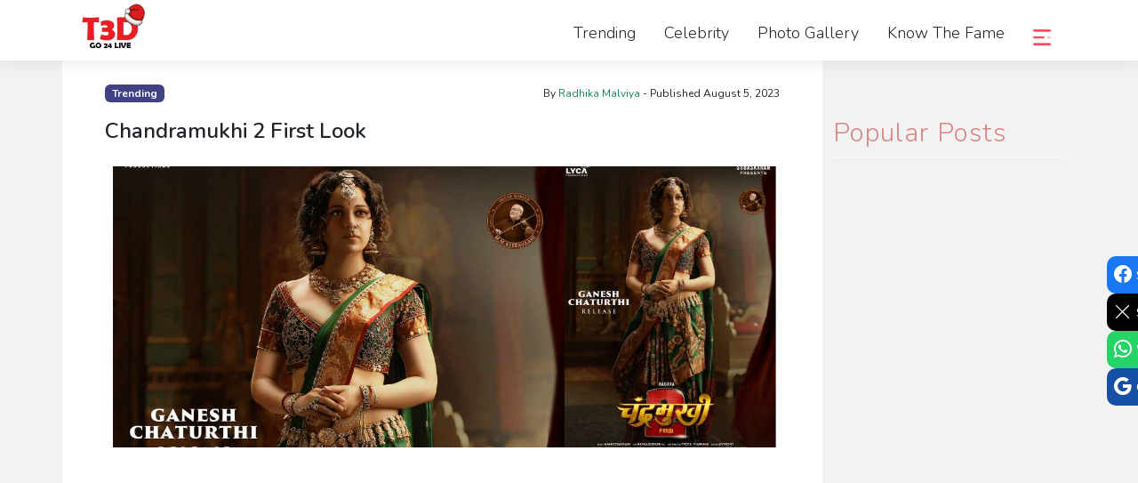

--- FILE ---
content_type: text/html; charset=UTF-8
request_url: https://thethoughtoftheday.com/trending/chandramukhi-2-first-look
body_size: 12492
content:
<!DOCTYPE html><html lang="en"><head> <!-- title --> <title>Chandramukhi 2 First Look</title> <!-- metas --> <meta charset="utf-8"> <meta name="msvalidate.01" content="A1A7867063D97F5A4F30F7FAF561448D" /> <meta name="viewport" content="width=device-width, initial-scale=1.0, maximum-scale=1.0"> <meta name="description" content="Chandramukhi 2: Kangana Ranaut's alluring first look is out" /> <meta name="keywords" content="chandramukhi 2, chandramukhi 2 release data, chandramukhi 2 casting, kangana ranaut, kangana ranaut movie 2023" /> <meta name="robots" content="index, follow" /> <link rel="canonical" href="https://thethoughtoftheday.com/trending/chandramukhi-2-first-look" /> <meta name="parsely-section" content="trending" /> <meta name="parsely-tags" content="chandramukhi 2, chandramukhi 2 release data, chandramukhi 2 casting, kangana ranaut, kangana ranaut movie 2023" /> <meta property="og:locale" content="en_US" /> <link rel="alternate" hreflang="en-US" href="https://thethoughtoftheday.com/trending/chandramukhi-2-first-look" /> <!-- Open Graph Tags for SEO & Social Sharing --> <meta property="og:type" content="article" /> <meta property="og:title" content="Chandramukhi 2 First Look" /> <meta property="og:description" content="Chandramukhi 2: Kangana Ranaut's alluring first look is out" /> <meta property="og:url" content="https://thethoughtoftheday.com/trending/chandramukhi-2-first-look" /> <meta property="og:site_name" content="thethoughtoftheday" /><meta property="article:published_time" content="2023-08-05T13:44:58+05:30" /> <!-- Article modification time --> <meta property="article:modified_time" content="2023-08-05T13:44:58+05:30" /> <meta name="author" content="Radhika Malviya" /> <!-- OG Image --> <meta property="og:image" content="https://thethoughtoftheday.com/admin/uploads/featuredimage/1691218253_Chandramukhi2.jpg" /> <meta property="og:image:secure_url" content="https://thethoughtoftheday.com/admin/uploads/featuredimage/1691218253_Chandramukhi2.jpg" /> <meta property="og:image:type" content="image/jpeg" /> <meta property="og:image:width" content="1200" /> <meta property="og:image:height" content="630" /> <meta property="og:image:alt" content="Chandramukhi 2 First Look" /> <meta name="twitter:site" content="@thethoughts575"> <meta name="twitter:card" content="summary_large_image"/> <meta name="twitter:title" content="Chandramukhi 2 First Look"/> <meta name="twitter:description" content="Chandramukhi 2: Kangana Ranaut's alluring first look is out"/> <meta name="twitter:image" content="https://thethoughtoftheday.com/admin/uploads/featuredimage/1691218253_Chandramukhi2.jpg"/> <meta name="twitter:label1" content="Written by" /><meta name="twitter:data1" content="Radhika Malviya" /> <script type="application/ld+json"> { "@context": "https://schema.org", "@type": "BlogPosting", "mainEntityOfPage": { "@type": "WebPage", "@id": "https://thethoughtoftheday.com/trending/chandramukhi-2-first-look" }, "headline": "Chandramukhi 2 First Look", "description": "Chandramukhi 2: Kangana Ranaut's alluring first look is out", "image": "https://thethoughtoftheday.com/admin/uploads/featuredimage/1691218253_Chandramukhi2.jpg", "author": { "@type": "Person", "name": "Radhika Malviya" }, "publisher": { "@type": "Organization", "name": "The Thought of the Day", "logo": { "@type": "ImageObject", "url": "https://thethoughtoftheday.com/assets/images/favicon.ico" } }, "datePublished": "2023-08-05 13:44:58", "dateModified": "2023-08-05 13:44:58" } </script> <!-- Basic Favicon --> <link rel="icon" href="https://thethoughtoftheday.com/assets/images/favicon.ico" type="image/x-icon"> <!-- Basic App Info --> <meta name="application-name" content="T3D"> <meta name="apple-mobile-web-app-title" content="T3D"> <meta name="mobile-web-app-capable" content="yes"> <meta name="apple-mobile-web-app-capable" content="yes"> <meta name="apple-mobile-web-app-status-bar-style" content="black-translucent"> <!-- Microsoft Tile --> <meta name="msapplication-TileImage" content="https://thethoughtoftheday.com/assets/images/t3d-only.png"> <!-- Favicon and Icons --> <link rel="icon" type="image/png" sizes="32x32" href="https://thethoughtoftheday.com/assets/images/t3d-only.png"> <link rel="icon" type="image/png" sizes="192x192" href="https://thethoughtoftheday.com/assets/images/t3d-only.png"> <link rel="icon" type="image/png" sizes="512x512" href="https://thethoughtoftheday.com/assets/images/t3d-only.png"> <link rel="icon" type="image/svg+xml" href="https://thethoughtoftheday.com/assets/images/favicon.svg"> <link rel="shortcut icon" href="https://thethoughtoftheday.com/assets/images/t3d-only.png" type="image/x-icon"> <!-- Apple Touch Icons --> <link rel="apple-touch-icon" sizes="180x180" href="https://thethoughtoftheday.com/assets/images/t3d-only.png"> <!-- Bootstrap CSS --> <link rel="stylesheet" href="https://thethoughtoftheday.com/assets/css/bootstrap.min.css" /> <link rel="stylesheet" href="https://thethoughtoftheday.com/assets/css/bootstrap-icons.min.css" /> <!-- owl --> <link rel="stylesheet" href="https://thethoughtoftheday.com/assets/css/owl.carousel.min.css" /> <link href="https://thethoughtoftheday.com/assets/css/owl.theme.default.min.css" rel="stylesheet" /> <link href="https://thethoughtoftheday.com/assets/css/style.css?v=8871.2026" rel="stylesheet" /> <link href="https://thethoughtoftheday.com/assets/css/responsive.css?v=8871.2026" rel="stylesheet" /> <link href="https://thethoughtoftheday.com/assets/css/aos.css" rel="stylesheet" /> <link rel="alternate" type="application/rss+xml" title="T3D - Media, Entertainment, Arts, WorldWide - Feed" href="https://thethoughtoftheday.com/feed/" /><link rel="alternate" type="application/rss+xml" title="T3D - Media, Entertainment, Arts, WorldWide - RSS" href="https://thethoughtoftheday.com/news-rss/" /> <link rel='stylesheet' id='ecademy-fonts-css' href='//fonts.googleapis.com/css2?family=Nunito%3Aital%2Cwght%400%2C300%3B0%2C400%3B0%2C600%3B0%2C700%3B0%2C800%3B0%2C900%3B1%2C600%3B1%2C700%3B1%2C800%3B1%2C900&#038;display=swap&#038;ver=1.0.0' type='text/css' media='screen' /> <link rel="preload" as="style" href="https://fonts.googleapis.com/css?family=Nunito&#038;display=swap&#038;ver=1678624527" /> <link rel="stylesheet" href="https://fonts.googleapis.com/css?family=Nunito&#038;display=swap&#038;ver=1678624527" media="print" onload="this.media='all'"> <!-- Google tag (gtag.js) --> <!--<script async src="https://www.googletagmanager.com/gtag/js?id=AW-11081818420"></script>--> <!--<script>--> <!-- window.dataLayer = window.dataLayer || [];--> <!-- function gtag(){dataLayer.push(arguments);}--> <!-- gtag('js', new Date());--> <!-- gtag('config', 'AW-11081818420');--> <!--</script>--> <script> window.dataLayer = window.dataLayer || []; function gtag() { dataLayer.push(arguments); } gtag('js', new Date()); gtag('config', 'G-GHYC8W8GD4'); </script> <meta name="google-site-verification" content="62OVDjrVumECobWqFabphzW_lzGnvtbr8xeN4rGyWoM" /> <meta name="p:domain_verify" content="650db6a8522d2e7adbe265abd376076f"/> <!-- Google tag (gtag.js) --> <script async src="https://www.googletagmanager.com/gtag/js?id=G-GHYC8W8GD4"></script> <script async src="https://pagead2.googlesyndication.com/pagead/js/adsbygoogle.js?client=ca-pub-7084773018715607" crossorigin="anonymous"></script></head><body> <nav class="navbar navbar-expand-lg navbar-light bg-light"> <div class="container"> <a class="navbar-brand py-0" href="https://thethoughtoftheday.com/" style="position: relative;"> <img title="merry christmas" src="https://thethoughtoftheday.com/assets/christmas-cap.png" class="img-fluid" alt="christmas 2025" title="christmas 2025" style="position: absolute;top: -11px;width: 37px;transform: rotate(55deg);right: -5px;"> <img title="open more menus to show more news" src="https://thethoughtoftheday.com/assets/images/t3d-only-new.jpg" class="img-fluid" alt="T3D Logo" title="T3D | The Thought of The Day"> </a> <div id="navbarSupportedContent"> <ul class="navbar-nav ms-auto mb-1 mb-lg-0"> <li class="nav-item d-none d-lg-block"> <a href="https://thethoughtoftheday.com/trending" title="Movies" class="nav-link text-uppercase">Trending</a> </li> <li class="nav-item d-none d-lg-block"> <a href="https://thethoughtoftheday.com/celebrity" title="Movies" class="nav-link text-uppercase">Celebrity</a> </li> <li class="nav-item d-none d-lg-block"> <a href="https://thethoughtoftheday.com/photo-gallery" class="nav-link text-uppercase" title="Photo Gallery - Breaking News, Stories & Blogs"> Photo Gallery </a> </li> <li class="nav-item d-none d-lg-block"> <a class="nav-link text-uppercase" title="Know the Fame" href="https://thethoughtoftheday.com/fame">Know the Fame</a> </li> <li class="nav-item"> <span class="nav-link" onclick="openNav()"> <img src="https://thethoughtoftheday.com/assets/line-icon.png" alt="menu Button" title="menu" class="img-fluid" style="font-size: 22px;position: relative;top: 4px;width: 20px;height: 20px;"> </span> </li> </ul> </div> </div> </nav> <!-- # start ------------------------ #day-quotes -------------------------------------- --> <!-- # End ----------------------- --------Thought of the day start ---------------- --> <section class="pb-5"> <div class="container"> <div class="row"> <div class="col-lg-9 col-md-9 bg-white py-4 content-tweet artcl-section"> <!--author row--> <div class="row"> <div class="col-4 ps-lg-5 ps-md-5"> <span class="badge bg-trend mb-2 text-capitalize">trending</span> </div> <div class="col-8 text-end pe-lg-5 pe-md-5"> <span style="font-size: 12px;"><span>By <a class="text-success" title="author" href="https://thethoughtoftheday.com/author/radhika-malviya"> Radhika Malviya</a> - Published</span> August 5, 2023</span> </div> </div> <div class="row"> <div class="col-lg-12 px-lg-5 px-md-5 artcl-in"> <h2 class="mt-2 mb-4">Chandramukhi 2 First Look</h2> <picture> <img class="mb-4 img-fluid" alt="Chandramukhi 2 First Look" title="Chandramukhi 2 First Look" src="https://thethoughtoftheday.com/admin/uploads/featuredimage/1691218253_Chandramukhi2.jpg" srcset=" https://thethoughtoftheday.com/admin/uploads/featuredimage/1691218253_Chandramukhi2.jpg 1200w, https://thethoughtoftheday.com/admin/uploads/featuredimage/1691218253_Chandramukhi2-800.jpg 800w, https://thethoughtoftheday.com/admin/uploads/featuredimage/1691218253_Chandramukhi2-480.jpg 480w " sizes="(max-width: 600px) 480px, (max-width: 992px) 800px, 1200px" width="1200" height="650" fetchpriority="high" decoding="async" loading="eager"> </picture> <div class="px-lg-5 px-md-5"> <div class="pb-2"> <!-- horizontal ad --> <ins class="adsbygoogle" style="display:block" data-ad-client="ca-pub-7084773018715607" data-ad-slot="5019107591" data-ad-format="auto" data-full-width-responsive="true"></ins> <script> (adsbygoogle = window.adsbygoogle || []).push({}); </script> </div> <h1><span style="font-size: 26.0pt; mso-bidi-font-size: 14.0pt; line-height: 115%; color: windowtext;">Chandramukhi 2: Kangana Ranaut's alluring first look is out</span></h1><p><iframe title="YouTube video player" src="https://www.youtube.com/embed/CvT2P3CPXUE" width="100%" height="315" frameborder="0" allow="accelerometer; autoplay; clipboard-write; encrypted-media; gyroscope; picture-in-picture; web-share" allowfullscreen="allowfullscreen"></iframe></p><p class="MsoNormal"><span style="font-size: 18.0pt; mso-bidi-font-size: 14.0pt; line-height: 115%; font-family: 'Cambria','serif'; mso-ascii-theme-font: major-latin; mso-fareast-font-family: 'Times New Roman'; mso-fareast-theme-font: major-fareast; mso-hansi-theme-font: major-latin; mso-bidi-font-family: 'Times New Roman'; mso-bidi-theme-font: major-bidi; mso-bidi-font-weight: bold;">Lyca Productions has released the mesmerizing first look of <span style="color: rgb(18, 75, 255);"><strong><span style="font-size: 18.0pt; mso-bidi-font-size: 14.0pt; line-height: 115%; font-family: 'Cambria','serif'; mso-ascii-theme-font: major-latin; mso-fareast-font-family: 'Times New Roman'; mso-fareast-theme-font: major-fareast; mso-hansi-theme-font: major-latin; mso-bidi-font-family: 'Times New Roman'; mso-bidi-theme-font: major-bidi; mso-ansi-language: EN-US; mso-fareast-language: EN-US; mso-bidi-language: AR-SA;"><a style="color: rgb(18, 75, 255);" href="../../">Kangana Ranaut</a></span></strong></span> as Chandramukhi in the much-awaited film "Chandramukhi 2" through a tweet which has created a massive buzz. The image accompanying the tweet perfectly captures the grandeur and charm of the character, hinting at a portrayal that will undoubtedly mesmerize the audience.</span></p><p class="MsoNormal"><iframe title="YouTube video player" src="https://www.youtube.com/embed/mbOFdjdbXWc" width="100%" height="315" frameborder="0" allow="accelerometer; autoplay; clipboard-write; encrypted-media; gyroscope; picture-in-picture; web-share" allowfullscreen="allowfullscreen"></iframe></p><p class="MsoNormal"><span style="font-size: 18.0pt; mso-bidi-font-size: 14.0pt; line-height: 115%; font-family: 'Cambria','serif'; mso-ascii-theme-font: major-latin; mso-fareast-font-family: 'Times New Roman'; mso-fareast-theme-font: major-fareast; mso-hansi-theme-font: major-latin; mso-bidi-font-family: 'Times New Roman'; mso-bidi-theme-font: major-bidi; mso-bidi-font-weight: bold;">Chandramukhi will be in languages including Tamil, Hindi, Telugu, Malayalam and Kannada. Director P. Vasu, Cinematographer R. D. Rajasekhar and music by M. M. Keeravani</span></p><blockquote class="twitter-tweet"><p dir="ltr" lang="en">The beauty ✨ &amp; the pose ???? that effortlessly steals our attention! ???? Presenting the enviable, commanding &amp; gorgeous 1st look of <a href="https://twitter.com/hashtag/KanganaRanaut?src=hash&amp;ref_src=twsrc%5Etfw">#KanganaRanaut</a> as Chandramukhi ???????? from <a href="https://twitter.com/hashtag/Chandramukhi2?src=hash&amp;ref_src=twsrc%5Etfw">#Chandramukhi2</a> ????️<br><br>Releasing this GANESH CHATURTHI in Tamil, Hindi, Telugu, Malayalam &amp; Kannada! ????<br><br>????&hellip; <a href="https://t.co/KZPMPd5PkB">pic.twitter.com/KZPMPd5PkB</a></p>&mdash; Lyca Productions (@LycaProductions) <a href="https://twitter.com/LycaProductions/status/1687697442131828738?ref_src=twsrc%5Etfw">August 5, 2023</a></blockquote> </div> </div> </div> </div> <!-- Popular Post Col --> <div class="col-lg-3 col-md-3 pt-2 article-left-side"> <div class="row mt-lg-5"> <div class="sec-heading"> <h2 class="mt-2 border-bottom border-light pb-2 text-white">Popular Posts</h2> </div> <div class="col-lg-12 mb-3"> <!-- Vertical Popular --> <ins class="adsbygoogle" style="display:block" data-ad-client="ca-pub-7084773018715607" data-ad-slot="5702994372" data-ad-format="auto" data-full-width-responsive="true"></ins> <script> (adsbygoogle = window.adsbygoogle || []).push({}); </script> </div> <div class="col-lg-12 col-md-12 mb-4 news-card-d card-one"> <div class="card article-card card-one"> <div class="card-body p-0"> <div class="row d-flex align-items-center"> <div class="col-lg-12 position-relative"> <a title="Pole to Pole With Will Smith: Release Date and Streaming Info" href="https://thethoughtoftheday.com/streaming/pole-to-pole-with-will-smith-release-watch-guide"> <picture> <img src="https://thethoughtoftheday.com/admin/uploads/featuredimage/1768294928_pole-to-pole.jpg" srcset=" https://thethoughtoftheday.com/admin/uploads/featuredimage/1768294928_pole-to-pole.jpg 1200w, https://thethoughtoftheday.com/admin/uploads/featuredimage/1768294928_pole-to-pole-800.jpg 800w, https://thethoughtoftheday.com/admin/uploads/featuredimage/1768294928_pole-to-pole-480.jpg 480w " sizes="(max-width: 600px) 480px, (max-width: 992px) 800px, 1200px" alt="Pole to Pole With Will Smith: Release Date and Streaming Info" title="Pole to Pole With Will Smith: Release Date and Streaming Info" class="img-fluid" width="1200" height="650" loading="lazy" decoding="async"> </picture> </a> <span class="badge bg-trend text-uppercase"> streaming</span> </div> <div class="col-lg-12"> <div class="p-3"> <a title="Pole to Pole With Will Smith: Release Date and Streaming Info" href="https://thethoughtoftheday.com/streaming/pole-to-pole-with-will-smith-release-watch-guide"> <h3 class="mt-1 mb-3">Pole to Pole With Will Smith National Geographic Series 2026</h3> </a> <p class="time-note fw-light pt-4"> <span> Updated</span> 5 days ago</p> </div> </div> </div> </div> </div> </div> <div class="col-lg-12 col-md-12 mb-4 news-card-d card-one"> <div class="card article-card card-one"> <div class="card-body p-0"> <div class="row d-flex align-items-center"> <div class="col-lg-12 position-relative"> <a title="Love Island All Stars Season 3 Faces Sudden Fire Delay" href="https://thethoughtoftheday.com/tv/love-island-all-stars-season-3-fire-delay"> <picture> <img src="https://thethoughtoftheday.com/admin/uploads/featuredimage/1768290133_love-island.jpg" srcset=" https://thethoughtoftheday.com/admin/uploads/featuredimage/1768290133_love-island.jpg 1200w, https://thethoughtoftheday.com/admin/uploads/featuredimage/1768290133_love-island-800.jpg 800w, https://thethoughtoftheday.com/admin/uploads/featuredimage/1768290133_love-island-480.jpg 480w " sizes="(max-width: 600px) 480px, (max-width: 992px) 800px, 1200px" alt="Love Island All Stars Season 3 Faces Sudden Fire Delay" title="Love Island All Stars Season 3 Faces Sudden Fire Delay" class="img-fluid" width="1200" height="650" loading="lazy" decoding="async"> </picture> </a> <span class="badge bg-trend text-uppercase"> tv</span> </div> <div class="col-lg-12"> <div class="p-3"> <a title="Love Island All Stars Season 3 Faces Sudden Fire Delay" href="https://thethoughtoftheday.com/tv/love-island-all-stars-season-3-fire-delay"> <h3 class="mt-1 mb-3">Love Island All Stars Season 3 Faces Sudden Fire Delay</h3> </a> <p class="time-note fw-light pt-4"> <span> Updated</span> 5 days ago</p> </div> </div> </div> </div> </div> </div> <div class="col-lg-12 col-md-12 mb-4 news-card-d card-one"> <div class="card article-card card-one"> <div class="card-body p-0"> <div class="row d-flex align-items-center"> <div class="col-lg-12 position-relative"> <a title="The Rookie Season 8 Episode 2" href="https://thethoughtoftheday.com/tv/the-rookie-season-8-episode-2-fast-andy"> <picture> <img src="https://thethoughtoftheday.com/admin/uploads/featuredimage/1768281059_the-rookie.jpg" srcset=" https://thethoughtoftheday.com/admin/uploads/featuredimage/1768281059_the-rookie.jpg 1200w, https://thethoughtoftheday.com/admin/uploads/featuredimage/1768281059_the-rookie-800.jpg 800w, https://thethoughtoftheday.com/admin/uploads/featuredimage/1768281059_the-rookie-480.jpg 480w " sizes="(max-width: 600px) 480px, (max-width: 992px) 800px, 1200px" alt="The Rookie Season 8 Episode 2" title="The Rookie Season 8 Episode 2" class="img-fluid" width="1200" height="650" loading="lazy" decoding="async"> </picture> </a> <span class="badge bg-trend text-uppercase"> tv</span> </div> <div class="col-lg-12"> <div class="p-3"> <a title="The Rookie Season 8 Episode 2" href="https://thethoughtoftheday.com/tv/the-rookie-season-8-episode-2-fast-andy"> <h3 class="mt-1 mb-3">The Rookie Season 8 Episode 2 Air Date and Plot</h3> </a> <p class="time-note fw-light pt-4"> <span> Updated</span> 5 days ago</p> </div> </div> </div> </div> </div> </div> <div class="col-lg-12 col-md-12 mb-4 news-card-d card-one"> <div class="card article-card card-one"> <div class="card-body p-0"> <div class="row d-flex align-items-center"> <div class="col-lg-12 position-relative"> <a title="The Boyfriend Season 2 on Netflix" href="https://thethoughtoftheday.com/tv/the-boyfriend-season-2-netflix-cast-release-date-time"> <picture> <img src="https://thethoughtoftheday.com/admin/uploads/featuredimage/1768236903_the-boyfriend.jpg" srcset=" https://thethoughtoftheday.com/admin/uploads/featuredimage/1768236903_the-boyfriend.jpg 1200w, https://thethoughtoftheday.com/admin/uploads/featuredimage/1768236903_the-boyfriend-800.jpg 800w, https://thethoughtoftheday.com/admin/uploads/featuredimage/1768236903_the-boyfriend-480.jpg 480w " sizes="(max-width: 600px) 480px, (max-width: 992px) 800px, 1200px" alt="The Boyfriend Season 2 on Netflix" title="The Boyfriend Season 2 on Netflix" class="img-fluid" width="1200" height="650" loading="lazy" decoding="async"> </picture> </a> <span class="badge bg-trend text-uppercase"> tv</span> </div> <div class="col-lg-12"> <div class="p-3"> <a title="The Boyfriend Season 2 on Netflix" href="https://thethoughtoftheday.com/tv/the-boyfriend-season-2-netflix-cast-release-date-time"> <h3 class="mt-1 mb-3">The Boyfriend Season 2 Netflix Cast, Release Date Time</h3> </a> <p class="time-note fw-light pt-4"> <span> Updated</span> 5 days ago</p> </div> </div> </div> </div> </div> </div> <div class="col-lg-12 col-md-12 mb-4 news-card-d card-one"> <div class="card article-card card-one"> <div class="card-body p-0"> <div class="row d-flex align-items-center"> <div class="col-lg-12 position-relative"> <a title="Golden Globes 2026 Red Carpet Top 10 Viral Looks" href="https://thethoughtoftheday.com/trending/golden-globes-2026-red-carpet-top-10-viral-looks"> <picture> <img src="https://thethoughtoftheday.com/admin/uploads/featuredimage/1768210011_golden-globes_(1).jpg" srcset=" https://thethoughtoftheday.com/admin/uploads/featuredimage/1768210011_golden-globes_(1).jpg 1200w, https://thethoughtoftheday.com/admin/uploads/featuredimage/1768210011_golden-globes_(1)-800.jpg 800w, https://thethoughtoftheday.com/admin/uploads/featuredimage/1768210011_golden-globes_(1)-480.jpg 480w " sizes="(max-width: 600px) 480px, (max-width: 992px) 800px, 1200px" alt="Golden Globes 2026 Red Carpet Top 10 Viral Looks" title="Golden Globes 2026 Red Carpet Top 10 Viral Looks" class="img-fluid" width="1200" height="650" loading="lazy" decoding="async"> </picture> </a> <span class="badge bg-trend text-uppercase"> trending</span> </div> <div class="col-lg-12"> <div class="p-3"> <a title="Golden Globes 2026 Red Carpet Top 10 Viral Looks" href="https://thethoughtoftheday.com/trending/golden-globes-2026-red-carpet-top-10-viral-looks"> <h3 class="mt-1 mb-3">Golden Globes 2026 Red Carpet Top 10 Viral Looks</h3> </a> <p class="time-note fw-light pt-4"> <span> Updated</span> 5 days ago</p> </div> </div> </div> </div> </div> </div> <div class="col-lg-12 col-md-12 mb-4 news-card-d card-one"> <div class="card article-card card-one"> <div class="card-body p-0"> <div class="row d-flex align-items-center"> <div class="col-lg-12 position-relative"> <a title="Golden Globes 2026 Winners List with Big Shocking Surprises" href="https://thethoughtoftheday.com/trending/golden-globes-2026-winners-list-shocking-surprises"> <picture> <img src="https://thethoughtoftheday.com/admin/uploads/featuredimage/1768209746_golden-globes.jpg" srcset=" https://thethoughtoftheday.com/admin/uploads/featuredimage/1768209746_golden-globes.jpg 1200w, https://thethoughtoftheday.com/admin/uploads/featuredimage/1768209746_golden-globes-800.jpg 800w, https://thethoughtoftheday.com/admin/uploads/featuredimage/1768209746_golden-globes-480.jpg 480w " sizes="(max-width: 600px) 480px, (max-width: 992px) 800px, 1200px" alt="Golden Globes 2026 Winners List with Big Shocking Surprises" title="Golden Globes 2026 Winners List with Big Shocking Surprises" class="img-fluid" width="1200" height="650" loading="lazy" decoding="async"> </picture> </a> <span class="badge bg-trend text-uppercase"> trending</span> </div> <div class="col-lg-12"> <div class="p-3"> <a title="Golden Globes 2026 Winners List with Big Shocking Surprises" href="https://thethoughtoftheday.com/trending/golden-globes-2026-winners-list-shocking-surprises"> <h3 class="mt-1 mb-3">Golden Globes 2026 Winners List with Big Shocking Surprises</h3> </a> <p class="time-note fw-light pt-4"> <span> Updated</span> 5 days ago</p> </div> </div> </div> </div> </div> </div> <div class="col-lg-12 col-md-12 mb-4 news-card-d card-one"> <div class="card article-card card-one"> <div class="card-body p-0"> <div class="row d-flex align-items-center"> <div class="col-lg-12 position-relative"> <a title="Lisa Rinna could face the most heat this week" href="https://thethoughtoftheday.com/tv/the-traitors-us-season-4-episode-4-who-is-in-danger"> <picture> <img src="https://thethoughtoftheday.com/admin/uploads/featuredimage/1768208264_the-traitors_(2).jpg" srcset=" https://thethoughtoftheday.com/admin/uploads/featuredimage/1768208264_the-traitors_(2).jpg 1200w, https://thethoughtoftheday.com/admin/uploads/featuredimage/1768208264_the-traitors_(2)-800.jpg 800w, https://thethoughtoftheday.com/admin/uploads/featuredimage/1768208264_the-traitors_(2)-480.jpg 480w " sizes="(max-width: 600px) 480px, (max-width: 992px) 800px, 1200px" alt="Lisa Rinna could face the most heat this week" title="Lisa Rinna could face the most heat this week" class="img-fluid" width="1200" height="650" loading="lazy" decoding="async"> </picture> </a> <span class="badge bg-trend text-uppercase"> tv</span> </div> <div class="col-lg-12"> <div class="p-3"> <a title="Lisa Rinna could face the most heat this week" href="https://thethoughtoftheday.com/tv/the-traitors-us-season-4-episode-4-who-is-in-danger"> <h3 class="mt-1 mb-3">The Traitors US Season 4 Episode 4: Who Is in Danger?</h3> </a> <p class="time-note fw-light pt-4"> <span> Updated</span> 6 days ago</p> </div> </div> </div> </div> </div> </div> <div class="col-lg-12 col-md-12 mb-4 news-card-d card-one"> <div class="card article-card card-one"> <div class="card-body p-0"> <div class="row d-flex align-items-center"> <div class="col-lg-12 position-relative"> <a title="Her bold jokes on DiCaprio" href="https://thethoughtoftheday.com/trending/nikki-glaser-golden-globes-2026-roast-jokes"> <picture> <img src="https://thethoughtoftheday.com/admin/uploads/featuredimage/1768194314_nikki-glaser.jpg" srcset=" https://thethoughtoftheday.com/admin/uploads/featuredimage/1768194314_nikki-glaser.jpg 1200w, https://thethoughtoftheday.com/admin/uploads/featuredimage/1768194314_nikki-glaser-800.jpg 800w, https://thethoughtoftheday.com/admin/uploads/featuredimage/1768194314_nikki-glaser-480.jpg 480w " sizes="(max-width: 600px) 480px, (max-width: 992px) 800px, 1200px" alt="Her bold jokes on DiCaprio" title="Her bold jokes on DiCaprio" class="img-fluid" width="1200" height="650" loading="lazy" decoding="async"> </picture> </a> <span class="badge bg-trend text-uppercase"> trending</span> </div> <div class="col-lg-12"> <div class="p-3"> <a title="Her bold jokes on DiCaprio" href="https://thethoughtoftheday.com/trending/nikki-glaser-golden-globes-2026-roast-jokes"> <h3 class="mt-1 mb-3">Nikki Glaser Roasts Stars in Golden Globes 2026 Opener</h3> </a> <p class="time-note fw-light pt-4"> <span> Updated</span> 6 days ago</p> </div> </div> </div> </div> </div> </div> <div class="col-lg-12 col-md-12 mb-4 news-card-d card-one"> <div class="card article-card card-one"> <div class="card-body p-0"> <div class="row d-flex align-items-center"> <div class="col-lg-12 position-relative"> <a title="How to Watch the 2026 Golden Globes Live and Online" href="https://thethoughtoftheday.com/tv/watch-2026-golden-globes-live-stream-presenters-nominees"> <picture> <img src="https://thethoughtoftheday.com/admin/uploads/featuredimage/1768149359_golden-globes-live.jpg" srcset=" https://thethoughtoftheday.com/admin/uploads/featuredimage/1768149359_golden-globes-live.jpg 1200w, https://thethoughtoftheday.com/admin/uploads/featuredimage/1768149359_golden-globes-live-800.jpg 800w, https://thethoughtoftheday.com/admin/uploads/featuredimage/1768149359_golden-globes-live-480.jpg 480w " sizes="(max-width: 600px) 480px, (max-width: 992px) 800px, 1200px" alt="How to Watch the 2026 Golden Globes Live and Online" title="How to Watch the 2026 Golden Globes Live and Online" class="img-fluid" width="1200" height="650" loading="lazy" decoding="async"> </picture> </a> <span class="badge bg-trend text-uppercase"> tv</span> </div> <div class="col-lg-12"> <div class="p-3"> <a title="How to Watch the 2026 Golden Globes Live and Online" href="https://thethoughtoftheday.com/tv/watch-2026-golden-globes-live-stream-presenters-nominees"> <h3 class="mt-1 mb-3">How to Watch the 2026 Golden Globes Live and Online</h3> </a> <p class="time-note fw-light pt-4"> <span> Updated</span> 6 days ago</p> </div> </div> </div> </div> </div> </div> </div> </div> </div> <div class="row"> <div class="col-lg-9 col-md-9"> <h2 class="mt-2 border-bottom border-dark pb-2">You Might Like</h2> <div class="row"> <div class="col-lg-12 mb-4 news-card-d"> <div class="card article-card art-crd-6 MightLike"> <div class="card-body p-0"> <div class="row d-flex align-items-center"> <div class="col-lg-7 col-md-7 position-relative"> <a title="Olandria Carthen Shines at 2026 Golden Globes Red Carpet" href="https://thethoughtoftheday.com/celebrity/olandria-carthen-2026-golden-globes-red-carpet-look"> <picture> <img src="https://thethoughtoftheday.com/admin/uploads/featuredimage/1768203362_olandria-carthen.jpg" srcset=" https://thethoughtoftheday.com/admin/uploads/featuredimage/1768203362_olandria-carthen.jpg 1200w, https://thethoughtoftheday.com/admin/uploads/featuredimage/1768203362_olandria-carthen-800.jpg 800w, https://thethoughtoftheday.com/admin/uploads/featuredimage/1768203362_olandria-carthen-480.jpg 480w " sizes="(max-width: 600px) 480px, (max-width: 992px) 800px, 1200px" alt="Olandria Carthen Shines at 2026 Golden Globes Red Carpet" title="Olandria Carthen Shines at 2026 Golden Globes Red Carpet" class="img-fluid" width="1200" height="650" loading="lazy" decoding="async"> </picture> </a> <div class="d-block d-lg-none d-xl-none d-md-none"> <span class="badge badge-m bg-celbs text-uppercase"> celebrity</span> </div> </div> <div class="col-lg-5 col-md-5 ps-lg-0 ps-md-0"> <div class="p-3"> <a title="Olandria Carthen Shines at 2026 Golden Globes Red Carpet" href="https://thethoughtoftheday.com/celebrity/olandria-carthen-2026-golden-globes-red-carpet-look"> <div class="d-none d-lg-block d-xl-block d-md-block"> <span class="badge bg-celbs text-uppercase"> celebrity</span> </div> <h3 class="mt-1 mb-3 fw-bold">Olandria Carthen Shines at 2026 Golden Globes Red Carpet</h3> <p>Olandria Carthen turned heads at the 2026 Golden Globes in an emerald Christian Siriano gown, continuing her rise as one of fashion’s new stars.</p> </a> <p class="time-note fw-light"> <span> Updated</span> 6 days ago</p> </div> </div> </div> </div> </div> </div> <div class="col-lg-12 mb-4 news-card-d"> <div class="card article-card art-crd-6 MightLike"> <div class="card-body p-0"> <div class="row d-flex align-items-center"> <div class="col-lg-7 col-md-7 position-relative"> <a title="Jenna Ortega Brings Goth Glam to 2026 Golden Globes" href="https://thethoughtoftheday.com/celebrity/jenna-ortega-goth-glam-2026-golden-globes"> <picture> <img src="https://thethoughtoftheday.com/admin/uploads/featuredimage/1768200599_JennaOrtega1.jpg" srcset=" https://thethoughtoftheday.com/admin/uploads/featuredimage/1768200599_JennaOrtega1.jpg 1200w, https://thethoughtoftheday.com/admin/uploads/featuredimage/1768200599_JennaOrtega1-800.jpg 800w, https://thethoughtoftheday.com/admin/uploads/featuredimage/1768200599_JennaOrtega1-480.jpg 480w " sizes="(max-width: 600px) 480px, (max-width: 992px) 800px, 1200px" alt="Jenna Ortega Brings Goth Glam to 2026 Golden Globes" title="Jenna Ortega Brings Goth Glam to 2026 Golden Globes" class="img-fluid" width="1200" height="650" loading="lazy" decoding="async"> </picture> </a> <div class="d-block d-lg-none d-xl-none d-md-none"> <span class="badge badge-m bg-celbs text-uppercase"> celebrity</span> </div> </div> <div class="col-lg-5 col-md-5 ps-lg-0 ps-md-0"> <div class="p-3"> <a title="Jenna Ortega Brings Goth Glam to 2026 Golden Globes" href="https://thethoughtoftheday.com/celebrity/jenna-ortega-goth-glam-2026-golden-globes"> <div class="d-none d-lg-block d-xl-block d-md-block"> <span class="badge bg-celbs text-uppercase"> celebrity</span> </div> <h3 class="mt-1 mb-3 fw-bold">Jenna Ortega Brings Goth Glam to 2026 Golden Globes</h3> <p>Jenna Ortega caught attention at the 2026 Golden Globes in a black Dilara Findikoglu dress while celebrating her Best Actress TV nomination.</p> </a> <p class="time-note fw-light"> <span> Updated</span> 6 days ago</p> </div> </div> </div> </div> </div> </div> <div class="col-lg-12 mb-4 news-card-d"> <div class="card article-card art-crd-6 MightLike"> <div class="card-body p-0"> <div class="row d-flex align-items-center"> <div class="col-lg-7 col-md-7 position-relative"> <a title="Jennifer Lawrence Stuns in Sheer Dress at 2026 Golden Globes" href="https://thethoughtoftheday.com/celebrity/jennifer-lawrence-sheer-dress-2026-golden-globes"> <picture> <img src="https://thethoughtoftheday.com/admin/uploads/featuredimage/1768198827_JenniferLawrence.jpg" srcset=" https://thethoughtoftheday.com/admin/uploads/featuredimage/1768198827_JenniferLawrence.jpg 1200w, https://thethoughtoftheday.com/admin/uploads/featuredimage/1768198827_JenniferLawrence-800.jpg 800w, https://thethoughtoftheday.com/admin/uploads/featuredimage/1768198827_JenniferLawrence-480.jpg 480w " sizes="(max-width: 600px) 480px, (max-width: 992px) 800px, 1200px" alt="Jennifer Lawrence Stuns in Sheer Dress at 2026 Golden Globes" title="Jennifer Lawrence Stuns in Sheer Dress at 2026 Golden Globes" class="img-fluid" width="1200" height="650" loading="lazy" decoding="async"> </picture> </a> <div class="d-block d-lg-none d-xl-none d-md-none"> <span class="badge badge-m bg-celbs text-uppercase"> celebrity</span> </div> </div> <div class="col-lg-5 col-md-5 ps-lg-0 ps-md-0"> <div class="p-3"> <a title="Jennifer Lawrence Stuns in Sheer Dress at 2026 Golden Globes" href="https://thethoughtoftheday.com/celebrity/jennifer-lawrence-sheer-dress-2026-golden-globes"> <div class="d-none d-lg-block d-xl-block d-md-block"> <span class="badge bg-celbs text-uppercase"> celebrity</span> </div> <h3 class="mt-1 mb-3 fw-bold">Jennifer Lawrence Stuns in Sheer Dress at 2026 Golden Globes</h3> <p>Jennifer Lawrence surprised fans at the 2026 Golden Globes in a sheer Givenchy gown, drawing attention as she arrived as a Best Actress nominee.</p> </a> <p class="time-note fw-light"> <span> Updated</span> 6 days ago</p> </div> </div> </div> </div> </div> </div> <div class="col-lg-12 mb-4 news-card-d"> <div class="card article-card art-crd-6 MightLike"> <div class="card-body p-0"> <div class="row d-flex align-items-center"> <div class="col-lg-7 col-md-7 position-relative"> <a title="Kylie Jenner and Ariana Grande Shine at Golden Globes 2026" href="https://thethoughtoftheday.com/celebrity/kylie-jenner-ariana-grande-golden-globes-2026"> <picture> <img src="https://thethoughtoftheday.com/admin/uploads/featuredimage/1768196243_kylie-jenner.jpg" srcset=" https://thethoughtoftheday.com/admin/uploads/featuredimage/1768196243_kylie-jenner.jpg 1200w, https://thethoughtoftheday.com/admin/uploads/featuredimage/1768196243_kylie-jenner-800.jpg 800w, https://thethoughtoftheday.com/admin/uploads/featuredimage/1768196243_kylie-jenner-480.jpg 480w " sizes="(max-width: 600px) 480px, (max-width: 992px) 800px, 1200px" alt="Kylie Jenner and Ariana Grande Shine at Golden Globes 2026" title="Kylie Jenner and Ariana Grande Shine at Golden Globes 2026" class="img-fluid" width="1200" height="650" loading="lazy" decoding="async"> </picture> </a> <div class="d-block d-lg-none d-xl-none d-md-none"> <span class="badge badge-m bg-celbs text-uppercase"> celebrity</span> </div> </div> <div class="col-lg-5 col-md-5 ps-lg-0 ps-md-0"> <div class="p-3"> <a title="Kylie Jenner and Ariana Grande Shine at Golden Globes 2026" href="https://thethoughtoftheday.com/celebrity/kylie-jenner-ariana-grande-golden-globes-2026"> <div class="d-none d-lg-block d-xl-block d-md-block"> <span class="badge bg-celbs text-uppercase"> celebrity</span> </div> <h3 class="mt-1 mb-3 fw-bold">Kylie Jenner and Ariana Grande Shine at Golden Globes 2026</h3> <p>Kylie Jenner, Ariana Grande, Selena Gomez and Kate Hudson stunned fans with classic Hollywood looks at the Golden Globes 2026 red carpet.</p> </a> <p class="time-note fw-light"> <span> Updated</span> 6 days ago</p> </div> </div> </div> </div> </div> </div> <div class="col-lg-12 mb-4 news-card-d"> <div class="card article-card art-crd-6 MightLike"> <div class="card-body p-0"> <div class="row d-flex align-items-center"> <div class="col-lg-7 col-md-7 position-relative"> <a title="Jennifer Lopez shines at 2026 Golden Globes pre-party" href="https://thethoughtoftheday.com/celebrity/jennifer-lopez-golden-globes-pre-party-2026"> <picture> <img src="https://thethoughtoftheday.com/admin/uploads/featuredimage/1768115653_jennifer-lopez.jpg" srcset=" https://thethoughtoftheday.com/admin/uploads/featuredimage/1768115653_jennifer-lopez.jpg 1200w, https://thethoughtoftheday.com/admin/uploads/featuredimage/1768115653_jennifer-lopez-800.jpg 800w, https://thethoughtoftheday.com/admin/uploads/featuredimage/1768115653_jennifer-lopez-480.jpg 480w " sizes="(max-width: 600px) 480px, (max-width: 992px) 800px, 1200px" alt="Jennifer Lopez shines at 2026 Golden Globes pre-party" title="Jennifer Lopez shines at 2026 Golden Globes pre-party" class="img-fluid" width="1200" height="650" loading="lazy" decoding="async"> </picture> </a> <div class="d-block d-lg-none d-xl-none d-md-none"> <span class="badge badge-m bg-celbs text-uppercase"> celebrity</span> </div> </div> <div class="col-lg-5 col-md-5 ps-lg-0 ps-md-0"> <div class="p-3"> <a title="Jennifer Lopez shines at 2026 Golden Globes pre-party" href="https://thethoughtoftheday.com/celebrity/jennifer-lopez-golden-globes-pre-party-2026"> <div class="d-none d-lg-block d-xl-block d-md-block"> <span class="badge bg-celbs text-uppercase"> celebrity</span> </div> <h3 class="mt-1 mb-3 fw-bold">Jennifer Lopez shines at 2026 Golden Globes pre-party</h3> <p>Jennifer Lopez turns heads at the Vanity Fair and Amazon MGM pre-Golden Globes party in Los Angeles ahead of the 2026 Golden Globes ceremony.</p> </a> <p class="time-note fw-light"> <span> Updated</span> January 11, 2026</p> </div> </div> </div> </div> </div> </div> <div class="col-lg-12 mb-4 news-card-d"> <div class="card article-card art-crd-6 MightLike"> <div class="card-body p-0"> <div class="row d-flex align-items-center"> <div class="col-lg-7 col-md-7 position-relative"> <a title="Timothée Chalamet flashes luxury necklace at AFI event alone" href="https://thethoughtoftheday.com/celebrity/timothee-chalamet-afi-awards-luncheon-necklace-kylie-jenner"> <picture> <img src="https://thethoughtoftheday.com/admin/uploads/featuredimage/1768034793_timothee-chalamet.jpg" srcset=" https://thethoughtoftheday.com/admin/uploads/featuredimage/1768034793_timothee-chalamet.jpg 1200w, https://thethoughtoftheday.com/admin/uploads/featuredimage/1768034793_timothee-chalamet-800.jpg 800w, https://thethoughtoftheday.com/admin/uploads/featuredimage/1768034793_timothee-chalamet-480.jpg 480w " sizes="(max-width: 600px) 480px, (max-width: 992px) 800px, 1200px" alt="Timothée Chalamet flashes luxury necklace at AFI event alone" title="Timothée Chalamet flashes luxury necklace at AFI event alone" class="img-fluid" width="1200" height="650" loading="lazy" decoding="async"> </picture> </a> <div class="d-block d-lg-none d-xl-none d-md-none"> <span class="badge badge-m bg-celbs text-uppercase"> celebrity</span> </div> </div> <div class="col-lg-5 col-md-5 ps-lg-0 ps-md-0"> <div class="p-3"> <a title="Timothée Chalamet flashes luxury necklace at AFI event alone" href="https://thethoughtoftheday.com/celebrity/timothee-chalamet-afi-awards-luncheon-necklace-kylie-jenner"> <div class="d-none d-lg-block d-xl-block d-md-block"> <span class="badge bg-celbs text-uppercase"> celebrity</span> </div> <h3 class="mt-1 mb-3 fw-bold">Timothée Chalamet flashes luxury necklace at AFI event alone</h3> <p>Timothée Chalamet attends the AFI Awards Luncheon without Kylie Jenner, flashing a luxury Cartier necklace ahead of the Golden Globes.</p> </a> <p class="time-note fw-light"> <span> Updated</span> January 10, 2026</p> </div> </div> </div> </div> </div> </div> </div> </div> </div> </section> <div id="mySidenavSocial" class="sidenavSocial"> <a href="https://www.facebook.com/sharer/sharer.php?u=https%3A%2F%2Fthethoughtoftheday.com%2Ftrending%2Fchandramukhi-2-first-look" target="_blank" id="Facebook"> <i class="bi bi-facebook"></i> Share on FB </a> <a href="https://twitter.com/intent/tweet? text=Chandramukhi+2+First+Look &url=https%3A%2F%2Fthethoughtoftheday.com%2Ftrending%2Fchandramukhi-2-first-look" target="_blank" id="Xtwitter"> <i class="bi bi-x-lg"></i> Share on X </a> <a href="https://api.whatsapp.com/send?text=Chandramukhi+2+First+Look+https%3A%2F%2Fthethoughtoftheday.com%2Ftrending%2Fchandramukhi-2-first-look" target="_blank" id="WhatsApp"> <i class="bi bi-whatsapp"></i> WhatsApp </a> <a href="https://news.google.com/search?q=site%3Athethoughtoftheday.com&hl=en-IN&gl=IN&ceid=IN%3Aen" target="_blank" id="GoogleNews"> <i class="bi bi-google"></i> Google Search </a> </div> <script> const twitterTweets = document.querySelectorAll('.twitter-tweet'); if (twitterTweets.length > 0) { const otherDiv = document.querySelector('.other-div'); otherDiv.style.display = 'block'; } </script> <style> .sitemap-row a:hover{ background: #001c35; } .sitemap-row a{ border: 1px solid #3a86cb; margin-bottom: 10px !important; display: inline-block; padding: 5px 3px; border-radius: 6px; } </style> <section class="sec-footer bg-dark text-white pt-3 pb-4 mb-1"> <div class="container"> <div class="row"> <div class="col-lg-12 d-flex justify-content-center"> <h4 style="border-bottom: 1px solid #fff;margin: 4px 0px 14px 0px;display: flex;padding: 2px 0px 5px 0px;">Sitemap</h4> </div> </div> <div class="row sitemap-row"> <div class="col-lg-12"> <a class="text-white px-3" href="https://thethoughtoftheday.com/fame/rhoc-season-18" title="Discover RHOC Season 18"> RHOC Season 18 </a> <a class="text-white px-3" href="https://thethoughtoftheday.com/fame/DWTS" title="Discover DWTS"> DWTS </a> <a class="text-white px-3" href="https://thethoughtoftheday.com/fame/the-bachelor-season-29" title="The Bachelor Season 29 Contestants"> The Bachelor Season 29 </a> <a class="text-white px-3" href="https://thethoughtoftheday.com/fame/social-media-influencers-and-tikTok-stars" title="Social Media Influencers and TikTok Stars"> Social Media Influencers and TikTok Stars </a> <a class="text-white px-3" href="https://thethoughtoftheday.com/fame/supermodels-and-fashion-icons" title="Discover Supermodels and Fashion Icons"> Supermodels and Fashion Icons </a> <!--<a class="text-white px-3" href="https://thethoughtoftheday.com/fame/glamorous-pakistani-actresses" title="Discover All Most Glamorous Pakistani Actresses">--> <!-- Most Glamorous Pakistani Actresses--> <!--</a>--> <a class="text-white px-3" href="https://thethoughtoftheday.com/fame/bigg-boss-18" title="Discover Bigg Boss Season 18"> Bigg Boss Season 18 </a> <!--<a class="text-white px-3" href="https://thethoughtoftheday.com/fame/bollywood" title="Discover All Bollywood Fame">--> <!-- Bollywood Fame--> <!--</a> --> <!--<a class="text-white px-3" href="https://thethoughtoftheday.com/fame/top-business-leaders" title="Discover Top Business Leaders">--> <!-- Top Business Leaders--> <!--</a>--> <a class="text-white px-3" href="https://thethoughtoftheday.com/trending" title="Trending - Breaking News, Stories &amp; Blogs"> Trending </a> <!--<a class="text-white px-3" href="https://thethoughtoftheday.com/bollywood" title="Bollywood - Breaking News, Stories &amp; Blogs">--> <!-- Bollywood Trending Now--> <!--</a> --> <a class="text-white px-3" href="https://thethoughtoftheday.com/photo-gallery" title="Photo Gallery - Breaking News, Stories &amp; Blogs"> Photo Gallery </a> <a class="text-white px-3" href="https://thethoughtoftheday.com/life-style" title="Life Style"> Life Style </a> <a class="text-white px-3" href="https://thethoughtoftheday.com/sports" title="Sports"> Sports </a> <a class="text-white px-3" href="https://thethoughtoftheday.com/fame" title="Know the Fame - Latest &amp; Breaking News, Stories &amp; Blogs"> Know the Fame </a> <a class="text-white px-3" href="https://thethoughtoftheday.com/bollywood" title="bollywood"> Bollywood </a> <a class="text-white px-3" href="https://thethoughtoftheday.com/informative" title="Informative"> Informative </a> <!--<a class="text-white px-3" href="https://thethoughtoftheday.com/movies" title="Movies">--> <!-- Movies--> <!--</a> --> <a class="text-white px-3" href="https://thethoughtoftheday.com/quotes" title="Quotes"> Quotes </a> <a class="text-white px-3" href="https://thethoughtoftheday.com/about" title="About"> About Us </a> <a class="text-white px-3" href="https://thethoughtoftheday.com/contact-us" title="Contact"> Contact Us </a> </div> </div> </div> </section> <section class="sec-footer bg-dark text-white py-3 mb-1"> <div class="container"> <div class="row"> <div class="col-lg-12"> <span class="border border-light rounded-pill px-4 py-1">Follow Us &#8594;</span> <a class="text-white px-3" target="_blank" title="follow us on Google News" href="https://news.google.com/publications/CAAqNAgKIi5DQklTSEFnTWFoZ0tGblJvWlhSb2IzVm5hSFJ2Wm5Sb1pXUmhlUzVqYjIwb0FBUAE?hl=en-IN&gl=IN&ceid=IN:en">Google News</a> <a class="text-white px-3" target="_blank" title="follow on Twitter" href="https://twitter.com/thethoughts575">Twitter</a> <a class="text-white px-3" target="_blank" title="follow on instagram" href="https://www.instagram.com/thethoughts.page/">Instagram</a> <a class="text-white px-3" target="_blank" title="follow on Pinterest" href="https://in.pinterest.com/t3dmedia/">Pinterest</a> <a class="text-white px-3" target="_blank" title="Click here to Subscribe to Channel" href="https://www.youtube.com/@thethoughts575">Youtube</a> <a class="text-white px-3" target="_blank" title="Click here to Subscribe to Channel" href="https://whatsapp.com/channel/0029Va9EAza8qIznir19Fe3r">WhatsApp Channels</a> <a style="color:#212529;" class="px-3" target="_blank" title="follow on Flipboard" href="https://flipboard.com/@thethoughto4ufi">Flipboard</a> </div> </div> </div> </section> <section class="sec-footer bg-dark text-white py-3 mb-1"> <div class="container"> <div class="row"> <div class="col-lg-12"> <span class="border border-light rounded-pill px-4 py-1">Help & Support &#8594;</span> <a class="text-white px-3" target="_blank" href="https://thethoughtoftheday.com/privacy-policy">Privacy Policy</a> <a class="text-white px-3" target="_blank" href="https://thethoughtoftheday.com/about" title="About Us">About Us T3D</a> <a class="text-white px-3" target="_blank" href="https://thethoughtoftheday.com/contact-us" title="Contact Us">Contact Us</a> </div> </div> </div> </section> <section class="sec-footer bg-dark text-white py-2"> <div class="container"> <div class="row"> <div class="col-lg-12 d-flex justify-content-center"> <!-- <h5>express your feelings through words</h5> --> <p>© 2024 T3D Media. All rights reserved.</p> </div> </div> </div> </section> <div id="mySidenav" class="sidenav pt-5"> <span class="closebtn" onclick="closeNav()"> <img title="close-menu" alt="close menu" src="https://thethoughtoftheday.com/assets/cross-icon.png" class="img-fluid"> Close Menu </span> <a class="active" href="https://thethoughtoftheday.com/" title="Home"> <snap class="ps-1">Home</snap> </a> <a href="https://thethoughtoftheday.com/trending" title="Trending - Breaking News, Stories & Blogs"> <snap class="ps-1">Trending</snap> </a> <a href="https://thethoughtoftheday.com/photo-gallery" title="Photo Gallery - Breaking News, Stories & Blogs"> <snap class="ps-1">Photo Gallery</snap> </a> <a href="https://thethoughtoftheday.com/celebrity" title="Sports"> <snap class="ps-1">Celebrity News</snap> </a> <a href="https://thethoughtoftheday.com/fame" title="Know the Fame"> <snap class="ps-1">Know the Fame</snap> </a> <a href="https://thethoughtoftheday.com/movies" title="movies news"> <snap class="ps-1">Movies</snap> </a> <a href="https://thethoughtoftheday.com/tv" title="tv news"> <snap class="ps-1">TV</snap> </a> <a href="https://thethoughtoftheday.com/reality-tv" title="reality-tv"> <snap class="ps-1">Reality TV</snap> </a> <a href="https://thethoughtoftheday.com/streaming" title="streaming"> <snap class="ps-1">Streaming</snap> </a> <!--<a href="https://thethoughtoftheday.com/bollywood" title="bollywood">--> <!-- <snap class="ps-1">Bollywood</snap>--> <!--</a>--> <!--<a href="https://thethoughtoftheday.com/informative" title="Informative">--> <!-- <snap class="ps-1">Informative</snap>--> <!--</a>--> <a href="https://thethoughtoftheday.com/life-style" title="Life Style"> <snap class="ps-1">Life Style</snap> </a> <a href="https://thethoughtoftheday.com/quotes" title="Quotes"> <snap class="ps-1">Quotes</snap> </a> <a href="https://thethoughtoftheday.com/about" title="About"> <snap class="ps-1">About Us</snap> </a> <a href="https://thethoughtoftheday.com/contact-us" title="Contact"> <snap class="ps-1">Contact Us</snap> </a> </div> <!-- Google Consent Mode - Default Denied --> <script> window.dataLayer = window.dataLayer || []; function gtag(){dataLayer.push(arguments);} // Set default consent to 'denied' gtag('consent', 'default', { 'ad_storage': 'denied', 'ad_user_data': 'denied', 'ad_personalization': 'denied', 'analytics_storage': 'denied' }); </script> <!-- Google Tag Manager (gtag.js) --> <script async src="https://www.googletagmanager.com/gtag/js?id=G-GHYC8W8GD4"></script> <script> gtag('js', new Date()); gtag('config', 'G-GHYC8W8GD4'); </script> <!-- Cookie Consent Banner class="d-sm-none d-none" --> <div id="cookieBanner" class="d-sm-none d-none" style="display:none;position: fixed; bottom: 0; width: 100%; background: #fff; color: #222; padding: 15px; text-align: center; z-index: 1000;"> We care about your privacy! Cookies help us improve your experience. By staying on our site, you agree to our cookies usage. Find out more here. <br/> <button onclick="acceptConsent()" class="btn btn-success rounded-pill border-0 px-4 mt-3">Accept</button> <button onclick="rejectConsent()" class="btn btn-danger rounded-pill border-0 px-4 mt-3">Reject</button> </div> <script> function acceptConsent() { gtag('consent', 'update', { 'ad_storage': 'granted', 'ad_user_data': 'granted', 'ad_personalization': 'granted', 'analytics_storage': 'granted' }); localStorage.setItem("user_consent", "accepted"); document.getElementById("cookieBanner").style.display = "none"; } function rejectConsent() { gtag('consent', 'update', { 'ad_storage': 'denied', 'analytics_storage': 'denied' }); localStorage.setItem("user_consent", "rejected"); document.getElementById("cookieBanner").style.display = "none"; } document.addEventListener("DOMContentLoaded", function () { if (!localStorage.getItem("user_consent")) { document.getElementById("cookieBanner").style.display = "block"; } }); </script> <script src="https://thethoughtoftheday.com/assets/js/jquery.min.js"></script> <!--<script src="https://cdn.jsdelivr.net/npm/@popperjs/core@2.9.2/dist/umd/popper.min.js" crossorigin="anonymous"></script>--> <script src="https://thethoughtoftheday.com/assets/js/bootstrap.bundle.min.js"></script> <!-- owl --> <script src="https://thethoughtoftheday.com/assets/js/owl.carousel.min.js"></script> <script src="https://thethoughtoftheday.com/assets/js/aos.js"></script> <script async src="https://thethoughtoftheday.com/assets/embed/widgets.js" charset="utf-8"></script> <script async defer src="https://thethoughtoftheday.com/assets/embed/embeds.js"></script> <script> $(document).ready(function () { $("button").click(function () { $(".card-main").toggleClass("main"); }); }); </script> <script> document.addEventListener("contextmenu", function(event){ event.preventDefault(); }, false); </script> <script> $(document).ready(function() { $("#carouselHome-01").owlCarousel({ loop: true, margin: 10, nav: false, dots: true, autoplay: false, smartSpeed: 1600, responsive: { 0: { items: 1, }, 480: { items: 1, }, 768: { items: 1, }, 1150: { items: 1, }, }, }); var owl = $('#carouselHome-01'); owl.owlCarousel(); $('.customNextBtnn').click(function() { owl.trigger('next.owl.carousel'); }); $('.customPrevBtnn').click(function() { owl.trigger('prev.owl.carousel', [300]); }); }); $(document).ready(function() { $("#carousel088").owlCarousel({ loop: true, margin: 10, nav: false, dots: false, autoplay: false, smartSpeed: 600, responsive: { 0: { items: 1, }, 480: { items: 1, }, 768: { items: 3, }, 1150: { items: 3, }, }, }); var owl = $('#carousel088'); owl.owlCarousel(); $('.customNextBtnn').click(function() { owl.trigger('next.owl.carousel'); }); $('.customPrevBtnn').click(function() { owl.trigger('prev.owl.carousel', [300]); }); }); $(document).ready(function() { $("#carouselWhatsapp").owlCarousel({ loop: true, margin: 10, nav: false, dots: false, autoplay: false, smartSpeed: 600, responsive: { 0: { items: 1, }, 480: { items: 1, }, 768: { items: 3, }, 1150: { items: 3, }, }, }); var owl = $('#carouselWhatsapp'); owl.owlCarousel(); $('.customNextBtnn').click(function() { owl.trigger('next.owl.carousel'); }); $('.customPrevBtnn').click(function() { owl.trigger('prev.owl.carousel', [300]); }); }); $(document).ready(function() { $("#carouselFacebook").owlCarousel({ loop: true, margin: 10, nav: false, dots: false, autoplay: false, smartSpeed: 600, responsive: { 0: { items: 1, }, 480: { items: 1, }, 768: { items: 3, }, 1150: { items: 3, }, }, }); var owl = $('#carouselFacebook'); owl.owlCarousel(); $('.customNextBtnn').click(function() { owl.trigger('next.owl.carousel'); }); $('.customPrevBtnn').click(function() { owl.trigger('prev.owl.carousel', [300]); }); }); $(document).ready(function() { $("#carousel088-01").owlCarousel({ loop: true, margin: 10, nav: false, dots: false, autoplay: false, smartSpeed: 600, responsive: { 0: { items: 1, }, 480: { items: 1, }, 768: { items: 3, }, 1150: { items: 3, }, }, }); var owl = $('#carousel088-01'); owl.owlCarousel(); $('.customNextBtnn').click(function() { owl.trigger('next.owl.carousel'); }); $('.customPrevBtnn').click(function() { owl.trigger('prev.owl.carousel', [300]); }); }); $(document).ready(function() { $("#carousel-InLove").owlCarousel({ loop: true, margin: 10, nav: false, dots: false, autoplay: false, smartSpeed: 600, responsive: { 0: { items: 1, }, 480: { items: 1, }, 768: { items: 3, }, 1150: { items: 3, }, }, }); var owl = $('#carousel-InLove'); owl.owlCarousel(); $('.customNextBtnn').click(function() { owl.trigger('next.owl.carousel'); }); $('.customPrevBtnn').click(function() { owl.trigger('prev.owl.carousel', [300]); }); }); $(document).ready(function() { $("#carousel-day-quotes").owlCarousel({ loop: true, margin: 10, nav: false, dots: false, autoplay: false, smartSpeed: 600, responsive: { 0: { items: 1, }, 480: { items: 1, }, 768: { items: 3, }, 1150: { items: 3, }, }, }); var owl = $('#carousel-day-quotes'); owl.owlCarousel(); $('.customNextBtnn').click(function() { owl.trigger('next.owl.carousel'); }); $('.customPrevBtnn').click(function() { owl.trigger('prev.owl.carousel', [300]); }); }); $(document).ready(function() { $("#carousel10").owlCarousel({ loop: true, margin: 10, nav: false, dots: false, autoplay: false, smartSpeed: 600, responsive: { 0: { items: 1, }, 480: { items: 1, }, 768: { items: 3, }, 1150: { items: 3, }, }, }); var owl = $('#carousel10'); owl.owlCarousel(); $('.customNextBtnn').click(function() { owl.trigger('next.owl.carousel'); }); $('.customPrevBtnn').click(function() { owl.trigger('prev.owl.carousel', [300]); }); }); $(".carousel10-3").owlCarousel({ loop: true, margin: 0, nav: false, dots: false, animateOut: "fadeOut", animateIn: "fadeIn", autoplay: true, center: true, smartSpeed: 600, responsive: { 0: { items: 1, }, 480: { items: 1, }, 768: { items: 1, }, 1150: { items: 1, }, }, }); </script> <script> AOS.init({ easing: 'ease-out-back', duration: 1000 }); </script> <script> function openNav() { document.getElementById("mySidenav").style.width = "348px"; document.getElementById("main").style.marginLeft = "348px"; } function closeNav() { document.getElementById("mySidenav").style.width = "0"; document.getElementById("main").style.marginLeft = "0"; } </script> <script> function CopyToClipboard(id) { var r = document.createRange(); r.selectNode(document.getElementById(id)); window.getSelection().removeAllRanges(); window.getSelection().addRange(r); document.execCommand('copy'); window.getSelection().removeAllRanges(); } </script> </body> </html>

--- FILE ---
content_type: text/html; charset=utf-8
request_url: https://www.google.com/recaptcha/api2/aframe
body_size: 267
content:
<!DOCTYPE HTML><html><head><meta http-equiv="content-type" content="text/html; charset=UTF-8"></head><body><script nonce="bwgE9rJrtxI3dXP2-NnlMQ">/** Anti-fraud and anti-abuse applications only. See google.com/recaptcha */ try{var clients={'sodar':'https://pagead2.googlesyndication.com/pagead/sodar?'};window.addEventListener("message",function(a){try{if(a.source===window.parent){var b=JSON.parse(a.data);var c=clients[b['id']];if(c){var d=document.createElement('img');d.src=c+b['params']+'&rc='+(localStorage.getItem("rc::a")?sessionStorage.getItem("rc::b"):"");window.document.body.appendChild(d);sessionStorage.setItem("rc::e",parseInt(sessionStorage.getItem("rc::e")||0)+1);localStorage.setItem("rc::h",'1768727147345');}}}catch(b){}});window.parent.postMessage("_grecaptcha_ready", "*");}catch(b){}</script></body></html>

--- FILE ---
content_type: text/css
request_url: https://thethoughtoftheday.com/assets/css/style.css?v=8871.2026
body_size: 5349
content:
        @import url("../../assets/roboto/roboto.css");

        body {
            /*font-family: "Roboto", sans-serif !important;*/
            font-family: Nunito,Verdana, Geneva, sans-serif;
            background: #F2F2F2;
            /*background: #000;*/
            /*background: #e3e3e3;*/
            overflow-x: hidden;
        }
        
        .card-one .badge{
            position: absolute;
            bottom: -10px;
            left: 27px;
        }
        .article-card .badge-m{
            position: absolute;
            bottom: -10px;
            left: 27px;
        }
        .article-card .bg-dark{
            background-color: #414185 !important;
        }
        .bg-trend{
            background-color: #414185 !important;
        }
        .bg-celbs{
            background-color: #bf5a2d !important;
        }
        .bg-info{
            background-color: #bf5a2d !important;
        }
      
        /* navblue 183153 */
        /* navchocalate 6A3732 */
        .navbar-light .navbar-brand img{
            width: 84px;
            padding: 6px;
        }
        .navbar-light {
            /* background: #212529 !important;
            padding: 10px 0px; */
            background: #fff !important;
            padding: 10px 0px 4px 0px;
            -webkit-box-shadow: 0 0 20px rgb(0 0 0 / 10%);
            -moz-box-shadow: 0 0 20px rgba(0,0,0,.1);
            box-shadow: 0 0 20px rgb(0 0 0 / 10%);
        }

        .navbar-light .navbar-nav .nav-link.active,
        .navbar-light .navbar-nav .show>.nav-link {
            color: #EE005E;
        }

        .navbar-light .navbar-nav .nav-link:focus,
        .navbar-light .navbar-nav .nav-link:hover {
            color: #EE005E;
            /* border-bottom: 1px solid #ffffff; */
        }

        .navbar-light .navbar-nav .nav-link {
            color: #212529;
            border-radius: 8px;
            padding: 6px 20px;
            margin: 0px 2px;
            cursor: pointer;
            font-size: 18px;
            padding: 7px 14px !important;
            text-transform: capitalize !important;
            font-weight: 200;
        }

        .navbar-light .nav-link:hover {
            background: transparent;
        }

        .navbar-light .navbar-brand h5 {
            margin: 0;
            color: #fff;
            font-family: cursive;
        }

        .btn {
            border-radius: 8px;
        }

        .btn-danger {
            background: #EE005E;
            border-color: #EE005E;
        }


        @media (min-width: 992px) {
            .navbar-expand-lg .navbar-nav .nav-link {
                padding-right: 1.5rem;
                padding-left: 1.5rem;
            }
        }


        /*.sec-heading {*/
        /*    padding-bottom: 18px;*/
        /*}*/

        .sec-heading p {
            display: inline;
            background: #272727;
            color: #fff;
            padding: 3px 5px;
            font-size: 13px;
            letter-spacing: 1px;
        }

        .sec-heading h2 {
            font-size: 30px;
            margin: 5px 0px;
            letter-spacing: 1px;
            font-weight: 100 !important;
            color: #cf7070cf !important;
        }
        .sec-heading h1 {
            font-size: 30px;
            margin: 5px 0px;
            letter-spacing: 1px;
            font-weight: 100 !important;
            color: #cf7070cf !important;
        }

        .qt-crd-head h6 {
            font-size: 16px;
            margin: 5px 0px;
            letter-spacing: 1px;
            color: #6A3732;
        }


        .btn-info {
            background: #00A3FF;
            border-color: #00A3FF;
            border-radius: 8px;
            position: relative;
            top: 0px;
        }

        .btn-info:hover {
            top: -2px;
            transition: 0.2s ease-in !important;
            background: #00A3FF;
            border-color: #00A3FF;
            box-shadow: 0px 3.79888px 3.79888px rgb(0 0 0 / 10%);
        }

        

        .sec-footer input {
            border: none;
        }

        .sec-footer input:focus {
            border: none;
            outline: none;
            box-shadow: none;
        }

        .sec-footer .btn-danger {
            border-radius: 4px;
            color: #fff;
            background-color: #EE005E;
            border-color: #EE005E;
            font-size: 14px;
        }

        .sec-footer .card {
            background: #4E5FED;
            border-radius: 10px;
            color: #fff;
            padding: 33px 0px 10px 0px;
            -webkit-box-shadow: -6px 13px 19px -10px rgba(87, 87, 87, 0.75);
            -moz-box-shadow: -6px 13px 19px -10px rgba(87, 87, 87, 0.75);
            box-shadow: -6px 13px 19px -10px rgba(87, 87, 87, 0.75);
        }

        .sec-footer .row-input {
            background: #FFFFFF;
            border-radius: 4px;
            padding: 6px 8px 5px 8px;
        }

        .sec-footer .ul-links li a {
            font-weight: 400;
            font-size: 13px;
            line-height: 19px;
            color: #0A142F;
            margin: 0 11px;
            text-decoration: none;
            transition: 0.2s ease-in;
        }

        .sec-footer .ul-links li a:hover {
            background: #c3c9ff73;
        }

        .sec-footer .ul-social li a {
            font-size: 24px;
            line-height: 19px;
            color: #484B59;
            margin: 0 11px;
            text-decoration: none;
            position: relative;
            top: 0px;
            transition: 0.2s ease-in;
            border: 1px solid transparent;
            border-radius: 17px;
            padding: 6px 9px;
        }

        .sec-footer .ul-social li a:hover {
            color: #4E5FED;
            background: #c3c9ff73;
            top: -5px;
            border: 1px solid #c3c9ff73;
            border-radius: 50%;
            padding: 6px 9px;
        }

        .sec-footer .ul-cards li a {
            margin: 0 7px;
            display: block;
            text-decoration: none;
            width: 39px;
            position: relative;
            top: 0px;
            transition: 0.2s ease-in;
        }

        .sec-footer .ul-cards li a:hover {
            top: 5px;
        }

        .sec-footer .footer-bootom-last {
            border-top: 1px solid #2b3d5129;
        }

        .sec-footer .footer-bootom-last .p-coyright {
            font-size: 12px;
            line-height: 16px;
            color: #0A142F;
            mix-blend-mode: normal;
            opacity: 0.75;
            margin: 0 11px;
        }

        .sec-footer h5 {
            font-family: cursive;
        }

        .card {
            /*-webkit-box-shadow: -1px 1px 3px 0px rgb(119 160 179 / 54%);*/
            /*-moz-box-shadow: -1px 1px 3px 0px rgb(119 160 179 / 54%);*/
            /*box-shadow: -1px 1px 3px 0px rgb(119 160 179 / 54%);*/
             border: none !important; 
        }

        .sec-three .card {
            box-shadow: 0px 4px 4px rgb(0 0 0 / 3%);
            border-radius: 15px 15px 15px 15px;
            border: none;
            position: relative;
            top: 0px;
            transition: 0.2s ease-in;
            height: 200px;
            margin: 7px;
            background: #fff !important;
        }

        .sec-three .card-body {
            padding: 0px 11px 0px 11px;
            justify-content: center;
            align-items: center;
            display: flex;
        }

        /* .sec-three .col-lg-4{
            padding: 4px 4px;
        } */

        .sec-three .card:hover {
            cursor: pointer;
            /* top: -5px; */
            /* color: #fff !important; */
        }

        /* .sec-three .card:hover>.card-body { */
        /* background: #6A3732; */
        /* color: #fff !important; */
        /* } */

        /* .sec-three .card:hover>.card-footer {
            background-color: #6A3732;
        }

        .sec-three .card:hover>.card-header {
            background-color: #6A3732;
        } */



        .sec-three .card-header {
            background-color: transparent;
            border: 0;
            padding: 7px 6px 7px 6px;
            border-radius: 15px 15px 0px 0px;
            position: absolute;
            right: 0;
        }

        .sec-three .card .card-header span {
            font-size: 10px;
            position: absolute;
            left: 10px;
        }

        .sec-three .card-header a:hover {
            color: #6A3732 !important;
        }

        .sec-three .card-header a {
            width: 28px;
            height: 31px;
            background: transparent;
            color: #fafafa;
            padding: 0px 0px 0px 1px;
            border-radius: 16px;
            display: flex;
            justify-content: center;
            align-items: center;
            text-decoration: none;
            margin: 0px 2px;
            /* position: relative;
            top: 20px;
           transition: 0.4s ease-in; */
            /* visibility: hidden;
            opacity:0;  */
            /* transition:visibility 0.3s linear,opacity 0.3s linear; */

        }

        .sec-three .card:hover .card-header a {
            visibility: visible;
            opacity: 1;
            /* top: 2px; */
        }

        .sec-three .card-body p {
            font-weight: 400;
            font-size: 18.4094px;
            line-height: 34px;
        }




        .btn-outline-info {
            color: #00A3FF;
            border-color: #00A3FF;
            border: 1px solid #00A3FF;
            border-radius: 82px !important;
            font-weight: 600;
            padding: 6px 0px;
        }

        .btn-outline-info:hover {
            background-color: #00A3FF;
            border-color: #00A3FF;
            color: #fff;
        }


        .scratch-cards-scratch .card-scratch {
            background-color: #484B59;
            border-radius: 12px 12px 0px 0px;
        }

        .scratch-cards-scratch .scratch-btn {
            width: 67px;
            height: 67px;
            left: 243px;
            top: 177px;
            border: 1px solid #9E9E9E;
            border-radius: 42px;
            color: #FFFFFF;
            display: flex;
            justify-content: center;
            align-items: center;
            font-weight: 600;
        }

        .scratch-cards-scratch .active {
            background: #22AA00 !important;
            border: 2px solid #FFC700 !important;
        }



        .brd-yellow {
            border-color: #FFEE98 !important;
        }


        .accordion-button:not(.collapsed) {
            color: #0c63e4;
            background-color: #ffffff;
            box-shadow: inset 0 -1px 0 rgb(0 0 0 / 13%);
            border: 1px solid #0c63e4;

        }

        .accordion-item .show {
            border: 1px solid #0c63e4;
            border-top: none;
        }

        .filter-none {
            filter: none !important;
        }


        .owl-theme .owl-dots .owl-dot.active span,
        .owl-theme .owl-dots .owl-dot:hover span {
            background: #858585;
        }
        .owl-theme .owl-dots .owl-dot span {
            width: 26px;
            height: 4px;
        }

        .sec-five .owl-theme .owl-dots {
            justify-content: center;
            align-items: center;
            display: flex;
            /* margin-top: -40px !important; */
        }

        .sec-five .owl-theme .owl-dots .owl-dot span {
            background: #EE005E;
        }



        .sec-five .card {
            border: 0.743527px solid rgba(0, 0, 0, 0.2);
            background: #FFFFFF;
            border-radius: 11px;
            margin: 15px;
            background-size: cover;
            border: none;
        }

        .sec-five {
            /* background-color: #484B59; */
        }

        .sec-five .p-t-img {
            border: 4px solid #ffc700;
            border-radius: 44px;
            height: 88px;
            margin: 12px;
            background: #fff;
        }

        .sec-five .p-t-img img {
            width: 80px;
            height: 80px;
            padding: 4px;
            border-radius: 44px;
        }

        .sec-five .card h5 {
            color: #484B59;
            font-weight: 600;
            font-size: 14.8705px;
            line-height: 17px;
            text-align: center;
        }

        .sec-five .card h6 {
            color: #484B59;
            font-weight: 500;
            /* font-size: 10.4094px; */
            line-height: 12px;
            text-align: center;
            color: #484B59;
        }

        .sec-five .card-body p {
            font-weight: 400;
            font-size: 18.4094px;
            line-height: 34px;
            color: #fff;
            padding: 0rem 0rem 0rem 6rem;
            text-align: end;
        }

        .sec-five .p-sub {
            font-size: 13px;
            line-height: 24px;
            font-weight: 200;
        }

        .sec-five .item {
            scale: 0.89;
        }

        .sec-five .owl-item .item {
            transform: translate3d(0, 0, 0);
            /* margin: 50px 0px; */
        }

        .sec-five .owl-item.center .item .card:hover h5 {
            color: #4E5FED;
        }

        .sec-five .owl-item.center .item .card:hover h6 {
            color: #4E5FED;
        }

        */ .sec-five .owl-item.center .item .card:hover p {
            color: #4E5FED;
        }

        .sec-five .owl-item.center .item .card:hover .p-t-img {
            border: 4px solid #4E5FED;
        }

        .sec-five .owl-item .item .card-body {
            justify-content: center;
            display: flex;
            align-items: center;
        }

        .sec-five .owl-item .item .card {
            -webkit-box-shadow: 0 5px 10px 0 rgba(0, 0, 0, 0.1);
            box-shadow: 0 5px 10px 0 rgba(0, 0, 0, 0.1);
            height: 269px;
        }




        /* section two *************************************************** */

        .sec-two .card {
            background: #ffefcb;
            border-radius: 15px 15px 15px 15px;
            background-size: cover;
            background-position: right;
            height: 256px;
            box-shadow: none !important;
        }

        .sec-two .card-body p {
            font-weight: 400;
            font-size: 18.4094px;
            line-height: 34px;
        }

        .sec-two .card .card-footer {
            /* background: #08080878; */
            position: absolute;
            right: 0;
            background: transparent;
            top: 3px;
            right: 6px;
        }

        .sec-two .card .card-footer a {
            width: 34px;
            /* background: #0000004f; */
            height: 21px;
            justify-content: center;
            align-items: center;
            font-size: 15px;
            display: flex;
            color: #ffefcb;
            text-decoration: none;
            border-right: 1px solid #ffffff30;
        }


        .sec-two .card .card-body p {
            border-left: 1px solid transparent;
            border-bottom: 1px solid transparent;
            padding-left: 5px !important;
            padding-top: 25px !important;
            padding-bottom: 25px !important;
        }

        .sec-two .card .card-body:hover>p {
            border-left: 1px dotted #dedede;
            border-bottom: 1px dotted #dedede;
            padding-left: 5px !important;
            cursor: pointer;
        }

        .sec-two .card .card-body a {
            border-left: 1px solid transparent;
            border-bottom: 1px solid transparent;
            /*padding-left: 5px !important;*/
            /*padding-top: 25px !important;*/
            /*padding-bottom: 25px !important;*/
        }

        .sec-two .card .card-body a:hover {
            border-left: 1px dotted #dedede;
            border-bottom: 1px dotted #dedede;
            /*padding-left: 5px !important;*/
            cursor: pointer;
        }

        .sec-two .card .card-body {
            justify-content: center;
            align-items: center;
            display: flex;
            /* height: 171px; */

            border-radius: 15px 15px 15px 15px;
        }

        .crsl-btn {
            width: 48px;
            background: #e9e9e9;
            height: 35px;
            justify-content: center;
            align-items: center;
            display: flex;
            color: #183153;
            border-right: 1px solid #fff;
            font-size: 19px;
            cursor: pointer;
        }

        .crsl-btn:hover {
            background: #EE005E;
            color: #fff;
        }

        .sec-six .dropdown-menu.show {
            display: flex;
            justify-content: center;
        }

        .sec-six .card img {
            border-radius: 15px 15px 0px 0px;
        }

        .sec-six .card {
            border-radius: 15px 15px 15px 15px;
            border: 1px solid #ededed;
            position: relative;
            top: 0px;
            transition: 0.2s ease-in;
            /* height: 161px; */
            margin: 7px;
            /* background: #183153; */
            color: #000;
        }

        .sec-six .card-body {
            height: 115px;
            justify-content: center;
            align-items: center;
            display: flex;
        }

        .sec-six .card-body p {
            font-weight: 400;
            font-size: 16.4094px;
            line-height: 29px;
            color: #272727;
        }



        .sec-six .card .card-footer a {
            width: 36px;
            background: transparent;
            height: 28px;
            justify-content: center;
            align-items: center;
            display: flex;
            color: #6A3732;
            text-decoration: none;
            /* border-right: 1px solid #ffffff30; */
            /* border-radius: 15px 15px 15px 15px; */
            border-right: 1px solid #4e5b774f;
        }

        .sec-six .card .card-footer a:hover {
            background: #EE005E;
            color: #fff;
        }

        .sec-six .card .card-footer {
            background: transparent;
            border-radius: 0 0 15px 15px;
            padding: 0 20px 11px 20px;
            border-top: none;
        }

        .btn-outline-warning {
            color: #af1000;
            border-color: #6a373238;
        }

        .btn-outline-warning:hover {
            color: #fff;
            background-color: #6A3732;
            border-color: #6A3732;
        }

        .sec-positive-vibes .card .card-body {
            /* background: #141414d9; */
            /* background: #3d3d3dd6; */
            background: #000000b0;
        }

        .sec-positive-vibes .card .card-body p {
            color: #fff;
        }

        /* .thought-of-the-day .card .card-body */
        .thought-of-the-day .card .card-footer a {
            color: #6A3732 !important;
        }



        /* navbaar */


        /* The side navigation menu */
        .sidenav {
            height: 100%;
            /* 100% Full-height */
            width: 0;
            /* 0 width - change this with JavaScript */
            position: fixed;
            /* Stay in place */
            z-index: 1;
            /* Stay on top */
            top: 0;
            /* Stay at the top */
            right: 0;
            background-color: #fff;
            /* Black*/
            overflow-x: hidden;
            /* Disable horizontal scroll */
            padding-top: 60px;
            /* Place content 60px from the top */
            transition: 0.2s;
            z-index: 99;
        }

        /* The navigation menu links */
        .sidenav a {
            padding: 13px 7px 4px 32px;
            text-decoration: none;
            font-size: 20px;
            color: #431f1c;
            display: block;
            transition: 0.3s;
        }

        .sidenav a i {
            border-right: 1px solid #e5e5e5;
        }

        /* When you mouse over the navigation links, change their color */
        .sidenav a:hover {
            color: #c86600;
        }

        .sidenav a:active {
            color: #c86600;
        }

        /* Position and style the close button (top right corner) */
        .closebtn {
            position: absolute;
            cursor: pointer;
            top: 12px;
            right: 21px;
            border: 1px solid;
            padding: 4px 16px 0px 12px;
            border-radius: 17px;
        }
       .closebtn img{
          width:34px;
        }

        /* Style page content - use this if you want to push the page content to the right when you open the side navigation */
        #main {
            transition: margin-left .5s;
            padding: 20px;
        }

        /* On smaller screens, where height is less than 450px, change the style of the sidenav (less padding and a smaller font size) */
        @media screen and (max-height: 450px) {
            .sidenav {
                padding-top: 15px;
            }

            .sidenav a {
                font-size: 20px;
            }
        }

        .right-side-menu-p a {
            text-decoration: none;
            color: #002e6c;
        }

        .right-side-menu-p .list-group-item:hover {
            border-color: #800b00 !important;
        }

        .right-side-menu-p .list-group-item:hover a {
            color: #800b00 !important;
        }

        .right-side-menu-p .list-group-item {
            background: transparent;
        }

        a {
            color: initial;
            text-decoration: none;
        }

        .share-btns-d span {
            border-radius: 8px;
            margin: 5px 0px 6px 2px;
            background-position: center;
        }


        .btn-secondary:hover {
            background-color: #9f261b !important;
        }

        .btn-secondary {
            color: #fff;
            border-color: transparent;
            margin: 0;
            background: #0d0c0cba;
            border: none;
            font-size: 12px;
        }

        .owl-nav {
            display: none !important;
        }

        .btn {
            outline: none !important;
            box-shadow: none !important;
            border-color: inherit !important;
            -webkit-box-shadow: none !important;
            box-shadow: none !important;
        }


        .card-footer .watermark {
            color: #fcfcfc26;
            font-size: 11px;
            position: absolute;
            left: 19px;
            top: 17px;
            letter-spacing: 2.5px;
        }

        .sec-two .card .card-footer {
            width: 100%;
        }

        .card-footer .sharebuttons {
            display: flex;
            position: absolute;
            right: 0;
            top: 14px;
        }


        .movies-section .fw-bold {
            font-weight: 400 !important;
            color: #6A3732;
            letter-spacing: 0.5px;
        }

        .movies-section .card h6 {
            color: #212529;
        }

        .movies-section .card h4 {
            margin: 19px 0px 11px 0px;
            letter-spacing: 1px;
            color: #212529;
            font-weight: 500 !important;
            line-height: 21px;
        }
        .movies-section .card img{
            height: 100%;
            object-fit: cover;
        }

        .m-read-more {
            font-size: 13px;
        }

        .article-card h3{
            /*font-weight: 600;*/
            /*color: #212529 !important;*/
            /*letter-spacing: 1px;*/
            /*font-size: 20px;*/
            
            font-weight: 600;
            color: #212529 !important;
            font-family: "Nunito", sans-serif;
            margin-bottom: 10px !important;
        }
        
        .art-crd-6 h3{
            color: #212529 !important;
            font-size: 23px;
            line-height: 31px;
        }
        
        .article-card a:hover{
            color:#9e0000 !important;
        }
       
        .article-card{
            /*padding-right: 50px;*/
            line-height: 1.6;
            /*font-weight: 600;*/
            font-size: 17px;
            overflow: hidden;
            height: 100%;
              border-radius: 12px 12px 12px 12px;
            border-bottom: 2.5px solid #ED1C23;
        }
        /* .article-card span{
            position: absolute;
            bottom: 42px;
            font-size: 12px;
        } */
        .article-card p{
            /*font-size: 15px;*/
            font-weight: 200 !important;
            color: #000000e3;      
        }

        /*.article-left-side .article-card h3 {*/
        /*    font-weight: 500;*/
        /*    color: #212529 !important;*/
        /*    letter-spacing: 0.5px;*/
        /*    font-size: 20px;*/
        /*    line-height: 26px;*/
        /*}*/
         /*.article-left-side img{*/
         /*   max-width: 100%;*/
         /*    width: 100%;*/
         /*   height: 141px;*/
         /*   object-fit: cover;*/
         /*}*/
        
        /*.article-card img{*/
        /*    border-radius: 12px;*/
        /*}*/
        .article-card img:hover{
                transform: rotate(1.1deg);
        }
        .article-card:hover img{
                transform: rotate(1.1deg);
        }
        .article-card:hover h3{
                color: #003d7a !important;
        }


        .business-sec .card p{
            font-size: 17px !important;
            line-height: inherit  !important;
            font-weight: 500  !important;
        }
        .business-sec .card p span{
            font-size: 17px !important;
            line-height: inherit  !important;
            font-weight: 500  !important;
        }
        .table-responsive {
            margin: 0 6px;
        }
        
        .time-note{
            /*color: #4f4f4f;*/
            /*font-weight: 200;*/
            /*font-size: 11px;*/
            color: #000000;
            font-weight: 600;
            margin: 5px 15px 6px 5px;
            position: absolute;
            bottom: 0;
            right: 0;
            font-size: 12.5px !important;
        }
         .time-note span{
              font-size: 10px !important;
         }
         .time-note a{
             text-decoration: none;
         }
        
        
        /* ******** ipl snip css start ******** */

        /* .ipl-card {
        background-color: transparent;
        width: 300px;
        height: 300px;
        perspective: 1000px;
        } */

        .ipl-card-inner {
           position: fixed;
            bottom: 12px;
            right: 21px;
            width: 146px;
            height: 170px;
            text-align: center;
            transition: transform 0.6s;
            transform-style: preserve-3d;
            box-shadow: 0 3px 8px 0 rgb(3 3 96 / 69%);
            border-radius: 24px;
            z-index: 99;
            background: #fff;
        }

        .ipl-card:hover .ipl-card-inner {
            transform: rotateY(180deg);
        }

        .ipl-card-front,
        .ipl-card-back {
            position: absolute;
            width: 100%;
            height: 100%;
            -webkit-backface-visibility: hidden;
            backface-visibility: hidden;
        }

        .ipl-card-front {
            /* background-color: #bbb; */
            color: black;
        }

        .ipl-card-back {
            color: black;
            transform: rotateY(180deg);
        }

        .main {
            display: none;
        }

        .ipl-badge-primary { 
            color: #fff;
            background-color: #007bff;
            font-size: 10px;
            font-weight: 400;
            padding: 1.9px 11px;
        }

        .ipl-icon {
            width: 50px;
            margin-top: 8px;
        }

        .match-row img {
            width: 35px;
            height: 35px;
        }

        .match-row h5 {
            font-size: 12px;
            color: #2a2a2a;
            font-family: 'Cambria', 'serif';
        }

        .match-row .vs {
            color: #b0b0b0;
            position: relative;
            left: -4px;
        }
        .row-info a{
            text-decoration: none;
            font-size: 10px;
            color: #626262;
            position: relative;
            top: -3px;
            padding: 4px 20px;
        }
        .ipl-card button{
           position: fixed;
            right: 23px;
            bottom: 167px;
            color: #f65555b0;
            border: 1px solid #03030338;
            border-radius: 14px;
            height: 23px;
            width: 23px;
            font-size: 12px;
            z-index: 9999;
            background: #fff;
        }
        .ipl-card button:hover{
            color: #ff0505;
        }

        /*.adsbygoogle{*/
        /*    background: #c9c9c9;*/
        /*}*/
        p a{
            text-decoration: underline;
            color: #212529 !important;
            text-decoration-color: #ff7c37 !important;
            text-decoration-thickness: 2px;
            text-underline-offset: 4px;
            text-decoration-skip-ink: none;
        }
        p a span{
            color: #212529 !important;
        }
        p a:hover{
            text-decoration-color: #00e311 !important;
        }

        /* ******** ipl snip css end ******** */
        
        h1{
            font-weight: 600 !important;
        }
        .artcl-section h2 strong{
             font-weight: 600;
        }
        .artcl-section h2 b{
             font-weight: 600;
        }
        .artcl-section h2{
            font-size: 24px;
            font-weight: 600;
            line-height: 32px;
        }
        .artcl-section h2 span{
            font-size: 30px !important;
        }
        .artcl-section h3{
            font-size: 20.7px;
            font-weight: 600 !important;
        }
        .artcl-section h3 span{
            font-size: 20.7px;
            font-weight: 500 !important;
        }
        .artcl-in p{
            font-size: 14.7pt !important;
            font-weight: 200 !important;
            color: #000000e3;
        }
        .artcl-in p span{
            font-size: 14.7pt;
            font-weight: 200 !important;
            color: #000000e3;
        }
        .photo-gallery-nm{
            background: #7c0101;
            border-radius: 7px;
            height: fit-content;
        }
       /* @media (min-width: 992px) {*/
       /*     .container, .container-lg, .container-md, .container-sm {*/
       /*         max-width: 960px;*/
       /*     }*/
       /* }*/
       /* @media (min-width: 1200px) {*/
       /*     .container, .container-lg, .container-md, .container-sm, .container-xl {*/
       /*         max-width: 935px;*/
       /*     }*/
       /* }*/
       /*@media (min-width: 1400px) {*/
       /*     .container, .container-lg, .container-md, .container-sm, .container-xl, .container-xxl {*/
       /*         max-width: 1175px;*/
       /*     }*/
       /* }*/
        
        .artcl-section p {
            font-size: 19px;
            line-height: 31.2px !important;
            text-indent: initial !important;
        }
        h1{
            font-weight: 800;
        }
        h2{
            font-weight: 800;
        }
        
        .other-div {
            display: none;
        }
       
        .MightLike p{
                font-size: 15px !important;
                line-height: 21px !important;
        }
        
        .page-item.active .page-link {
            color: #fff;
            background-color: #ec1c22;
            border-color: #ec1c22;
        }
        .page-link {
            padding: 7px 15px;
            font-size: 20px;
            color: #000;
        }
        
        /*--------------------------------------------------------------
        # Social_section
        --------------------------------------------------------------*/
        
        #mySidenavSocial {
          position: fixed;
          right: 0;
          top: 40%;
          z-index: 999;
        }
        
        /* DESKTOP */
        #mySidenavSocial a {
          display: flex;
          align-items: center;
          gap: 10px;
          padding: 6px 3px;
          width: 155px;
          transform: translateX(120px);
          transition: transform 0.3s ease;
          color: #fff;
          text-decoration: none;
          font-size: 14px;
          border-radius: 10px 0px 0px 10px;
        }
        
        #mySidenavSocial a:hover {
          transform: translateX(0);
        }
        
        #mySidenavSocial a i {
          font-size: 20px;
          width: 30px;
          text-align: center;
        }
        #Xtwitter {
          background: #000000; /* Official X black */
        }
       
        
        #WhatsApp {
          background: #25D366;
        }
        
        #Pinterest {
          background: #E60023;
        }
        
        #Twitter {
          background: #1DA1F2;
        }
        /* Google News – slightly darker blue */
            #GoogleNews {
              background: #174EA6;
            }
            
            /* Facebook – pure Facebook blue */
            #Facebook {
              background: #1877F2;
            }
            
            /* Google Search – lighter Google blue */
            #GoogleSearch {
              background: #34A853;
            }
        #Instagram {
          background: radial-gradient(circle at 30% 107%,
              #fdf497 0%, #fdf497 5%, #fd5949 45%,
              #d6249f 60%, #285AEB 90%);
        }
        
        #Youtube {
          background: #FF0000;
        }
        
       
        
        /* Optional hover effect */
        /*.sidenavSocial a:hover {*/
        /*  opacity: 0.9;*/
        /*  transform: translateX(-5px);*/
        /*  transition: all 0.3s ease;*/
        /*}*/
        
        /* ========================= */
        /* ✅ MOBILE FIX (KEY PART) */
        /* ========================= */
        @media (max-width: 768px) {
        
          #mySidenavSocial {
            top: auto;
            bottom: 90px;
          }
        
          #mySidenavSocial a {
            width: 44px;
            height: 44px;
            transform: none;
            padding: 9px 13px;
            /* justify-content: center;
          }
        
          #mySidenav a span {
            display: none;
            /* text hide */
          }
        
          #mySidenavSocial a i {
            font-size: 22px;
            width: auto;
          }
        }
        
        

--- FILE ---
content_type: text/css
request_url: https://thethoughtoftheday.com/assets/css/responsive.css?v=8871.2026
body_size: 122
content:
/* // Extra small devices (portrait phones, less than 576px) */
@media (min-width: 275.98px) {
    .sec-three .card .card-header a {
        visibility: visible;
        opacity: 1;
    }

    .sec-three .card {
        /* background: #6A3732;
                color: #fff; */
        background: #ffefcb;
        color: #002e6c;
    }

    .movies-section .fw-bold {
        font-size: 12px;
    }

    .movies-section .card h6 {
        font-size: 12px;
    }

    .movies-section .card h4 {
        font-size: 16px;
    }

    p img{
        width: 100%;
        height: auto;
    }
    .article-card h3 {
        font-size: 26px;
        line-height: 35px;
    }

}

/* // Extra small devices (portrait phones, less than 576px) */
@media (min-width: 375.98px) {
    .sec-three .card .card-header a {
        visibility: visible;
        opacity: 1;
    }

    .sec-three .card {
        /* background: #6A3732;
        color: #fff; */
        background: #ffefcb;
        color: #002e6c;
    }
    
    .movies-section .fw-bold {
        font-size: 12px;
    }

    .movies-section .card h6 {
        font-size: 12px;
    }

    .movies-section .card h4 {
        font-size: 16px;
    }

    p img{
        width: 100%;
        height: auto;
    }
     .article-card h3 {
        font-size: 26px;
        line-height: 35px;
    }

}

/* // Extra small devices (portrait phones, less than 576px) */
@media (min-width: 575.98px) {
    .sec-three .card .card-header a {
        visibility: visible;
        opacity: 1;
    }

    .sec-three .card {
        background: #6A3732;
        color: #fff;
    }

    
    .movies-section .fw-bold {
        font-size: 12px;
    }

    .movies-section .card h6 {
        font-size: 12px;
    }

    .movies-section .card h4 {
        font-size: 16px;
    }
    p img{
        width: 100%;
        height: auto;
    }

     .article-card h3 {
        font-size: 20px;
        line-height: 25px;
    }
}

/* // Small devices (landscape phones, less than 768px) */
@media (min-width: 767.98px) {
    .sec-three .card .card-header a {
        visibility: visible;
        opacity: 1;
    }

    .sec-three .card {
        background: #fff;
        color: #002e6c;
        ;
    }

    
    .movies-section .fw-bold {
        font-size: 12px;
    }

    .movies-section .card h6 {
        font-size: 12px;
    }

    .movies-section .card h4 {
        font-size: 16px;
    }
    p img{
        width: 100%;
        height: auto;
    }
     .article-card h3 {
        font-size: 20px;
        line-height: 25px;
    }
}

/* // Medium devices (tablets, less than 992px) */
@media (min-width: 991.98px) {
    .sec-three .card .card-header a {
        visibility: visible;
        opacity: 1;
    }

    .sec-three .card {
        background: #fff;
        color: #002e6c;
    }

    
    .sec-three .card .card-header a {
        visibility: visible;
        opacity: 1;
    }

    .sec-three .card {
        background: #ffefcb;
        color: #002e6c;
    }

    
    .movies-section .fw-bold {
        font-size: 15px;
    }

    .movies-section .card h6 {
        font-size: 16px;
    }

    .movies-section .card h4 {
        font-size: 22px;
    }
    p img{
        width: 100%;
        height: auto;
    }
     .article-card h3 {
        font-size: 20px;
        line-height: 26px;
    }

}

/* // Large devices (desktops, less than 1200px) */
@media (min-width: 1199.98px) {
    .sec-three .card .card-header a {
        visibility: visible;
        opacity: 1;
    }

    .sec-three .card {
        background: #ffefcb;
        color: #002e6c;
    }

    
    .movies-section .fw-bold {
        font-size: 15px;
    }

    .movies-section .card h6 {
        font-size: 16px;
    }

    .movies-section .card h4 {
        font-size: 22px;
    }
    p img{
        width: 100%;
        height: auto;
        padding: 0px 200px 0px 110px;
    }
    .twitter-tweet{
        margin: 0px 110px 0px 70px !important
    }
    .instagram-media{
           margin: 0px 110px 0px 70px !important
    }
    blockquote{
           margin: 0px 185px !important;
    }
    .getty{
        margin: 0px 185px !important;
    }
     .article-card h3 {
        font-size: 20px;
        line-height: 29px;
    }

}

/* // Large devices (desktops, less than 1200px) */
@media (min-width: 1399.98px) {
    
     .article-card h3 {
        font-size: 21px;
        line-height: 29px;
    }

}